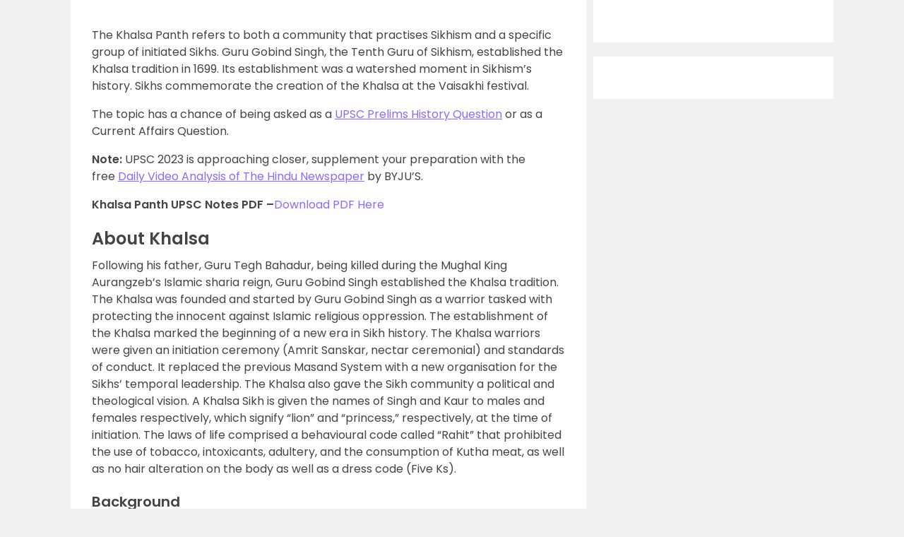

--- FILE ---
content_type: text/html; charset=utf-8
request_url: https://www.google.com/recaptcha/api2/aframe
body_size: 183
content:
<!DOCTYPE HTML><html><head><meta http-equiv="content-type" content="text/html; charset=UTF-8"></head><body><script nonce="qTa3bNLPJBEpBeTfFd8_Nw">/** Anti-fraud and anti-abuse applications only. See google.com/recaptcha */ try{var clients={'sodar':'https://pagead2.googlesyndication.com/pagead/sodar?'};window.addEventListener("message",function(a){try{if(a.source===window.parent){var b=JSON.parse(a.data);var c=clients[b['id']];if(c){var d=document.createElement('img');d.src=c+b['params']+'&rc='+(localStorage.getItem("rc::a")?sessionStorage.getItem("rc::b"):"");window.document.body.appendChild(d);sessionStorage.setItem("rc::e",parseInt(sessionStorage.getItem("rc::e")||0)+1);localStorage.setItem("rc::h",'1768620695492');}}}catch(b){}});window.parent.postMessage("_grecaptcha_ready", "*");}catch(b){}</script></body></html>